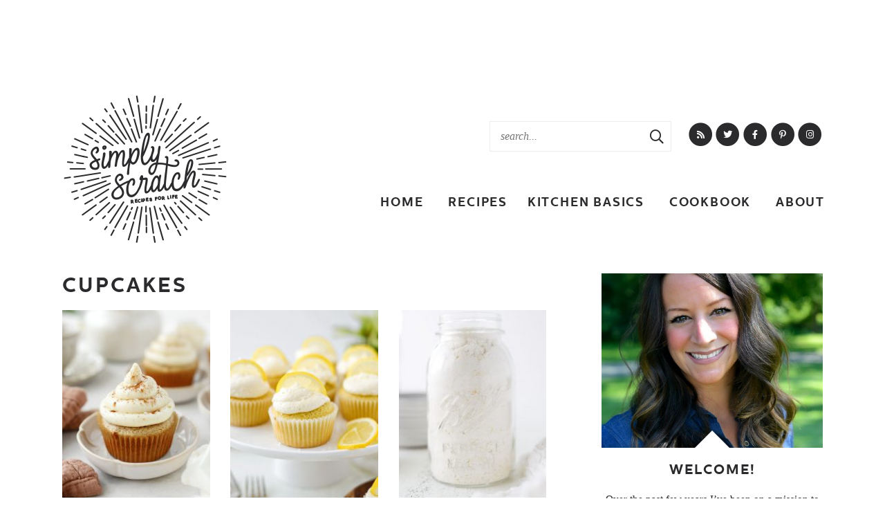

--- FILE ---
content_type: text/plain; charset=utf-8
request_url: https://ads.adthrive.com/http-api/cv2
body_size: 4950
content:
{"om":["-Cu7eRsD_do","00xbjwwl","0eitjoxn","0g8i9uvz","0iyi1awv","0pycs8g7","0sm4lr19","0y0basn0","1011_302_56233478","1011_302_56233481","1011_302_56982225","1011_302_57035135","1011_302_57035315","10298ua7afe","10339421-5836009-0","10ua7afe","11142692","11221332","11509227","1162AC86ADP1891/85363","11769254","1185:1610326628","1185:1610326728","11896988","119plw33","11tnq0x7","12010080","12010084","12010088","12168663","12169133","12171164","12171239","12176509","12181287","124843_10","124844_24","124848_8","124853_8","12952198","12_74_18113654","1453468","1463327","17_24683312","17_24766984","1ca6o4s6","1dynz4oo","1fwexd7i","1h7yhpl7","1ybd10t0","206_546804","2132:45999649","2132:46038615","2132:46039147","2132:46039513","2132:46039902","2149:11731891","2179:578606630524081767","2179:581121500461316663","2179:587972454577294590","2249:672918103","2249:700065962","2249:700758149","2307:0eitjoxn","2307:0gpaphas","2307:1h7yhpl7","2307:286bn7o6","2307:3v2n6fcp","2307:4etfwvf1","2307:4jvxy62x","2307:65z5ulki","2307:66r1jy9h","2307:7cmeqmw8","2307:7uqs49qv","2307:7xb3th35","2307:8linfb0q","2307:8orkh93v","2307:9ckgjh5j","2307:9krcxphu","2307:9mspm15z","2307:9t4it8tr","2307:a90208mb","2307:bb6qv9bt","2307:bc5edztw","2307:c1hsjx06","2307:cuudl2xr","2307:d02sgs5o","2307:d8lb4cac","2307:e1an7fls","2307:ey8vsnzk","2307:f3tdw9f3","2307:g1cx0n31","2307:g749lgab","2307:h4ri05oz","2307:h7fq12y2","2307:hfqgqvcv","2307:icajkkn0","2307:ixnblmho","2307:kbu6vdml","2307:kffk9cs8","2307:lc1wx7d6","2307:lxoi65lp","2307:o4v8lu9d","2307:of8dd9pr","2307:pi9dvb89","2307:plth4l1a","2307:revf1erj","2307:rk5pkdan","2307:rnvjtx7r","2307:s400875z","2307:s4s41bit","2307:tdv4kmro","2307:thi4ww4t","2307:u30fsj32","2307:u46a17bg","2307:u4atmpu4","2307:uthpc18j","2307:y96tvrmt","2307:yass8yy7","2307:z2zvrgyz","2307:zjn6yvkc","23266973","23618421","23t9uf9c","2409_15064_70_85402277","2409_15064_70_86683890","2409_15064_70_86698029","2409_25495_176_CR52178317","2409_25495_176_CR52240031","2409_25495_176_CR52240033","2409_25495_176_CR52240035","2409_25495_176_CR52240037","2409_25495_176_CR52240039","2409_25495_176_CR52240044","2409_25495_176_CR52240052","24598434","24694809","24xairda","25","25048614","25_53v6aquw","25_utberk8n","262808","2662_200562_8166427","2662_200562_8168520","2676:79515059","2676:85402410","2676:85987364","2676:86434088","2676:86434676","2676:86683890","2676:86698040","2676:86739704","2709prc8","27974511","286bn7o6","28925636","29402249","29414696","29414711","2_206_554443","2_206_554460","2_206_554462","2_206_554470","2jjp1phz","3018/5e4528cc08cf036e33a396891acb74da","3018/7d9f2aa7bd3d5093dd2f5f97a1b342e1","3018/fb57d03d77cfaf0bdbd8e84f554c447b","308_125204_13","32j56hnc","33419362","33603859","33604310","33605181","33605403","33605516","33605623","33608958","33610849","35753418","3646_185414_T26335189","3646_185414_T26469802","3658_104709_9ckgjh5j","3658_104709_h9hxhm9h","3658_104709_s400875z","3658_104709_wdpqcqr6","3658_136236_hn3eanl8","3658_15032_e1an7fls","3658_15034_lym1wdwi","3658_15078_cuudl2xr","3658_15106_u4atmpu4","3658_15936_7zogqkvf","3658_18008_h4ri05oz","3658_18008_r6vl3f1t","3658_18152_tlbbqljf","3658_203382_f3tdw9f3","3658_203382_y96tvrmt","3658_203382_z2zvrgyz","3658_629667_of8dd9pr","3658_67113_8linfb0q","3658_67113_aevb5kib","3658_87799_kbu6vdml","3658_93957_T26479487","3658_93957_uzthl5tz","3745kao5","37qyxakf","381513943572","38495746","3LMBEkP-wis","3a7sb5xc","3v2n6fcp","3yuxoojp","409_216386","409_225987","409_225988","409_228346","409_230728","44023623","458901553568","47745534","485027845327","48700636","48700649","48858734","49123013","4bzcxdwk","4etfwvf1","4fk9nxse","4jvxy62x","4mmcjpc4","4n9mre1i","502806027","50479792","51372410","516119490","52032031","5316_1685752_9122b399-49be-47cf-ac97-7588e75c9369","5316_1685752_a0780d94-47f1-41d9-812b-138553be12ec","53v6aquw","5504:203526","5504:203905","5510:3a7sb5xc","5510:cymho2zs","5510:h4ri05oz","5510:quk7w53j","5510:r6vl3f1t","5510:u4atmpu4","5510:uthpc18j","5510:w31aqin2","5510:ycxmeyu6","55116649","55221385","5532:684696395","55344524","553781814","554462","557_409_220169","557_409_220336","557_409_220344","557_409_220356","557_409_228055","557_409_228077","55826909","558_93_3a7sb5xc","558_93_4fk9nxse","558_93_u4atmpu4","56341213","564549740","5670:8182931","5700:553781220","588062576109","59780459","59780461","59780474","5989_84349_553781220","5sfc9ja1","60157596","60168533","60168597","6026500985","60415630","605367461","605367462","605367463","605367465","61161756","618576351","618876699","618980679","61900406","619089559","61916211","61916223","61932920","61932925","61932933","61932957","62187798","6226508011","6226527055","6226534791","62686725","62722213","627225143","627227759","627290883","627309156","627309159","627506494","628015148","628086965","628153053","628222860","628223277","628360579","628360582","628444259","628444349","628444433","628444439","628456307","628456310","628456382","628456391","628456403","628622163","628622166","628622172","628622178","628622241","628622244","628622250","628683371","628687043","628687157","628687460","628687463","628803013","628841673","629007394","629009180","629167998","629168001","629168010","629168565","629171196","629171202","62959437","62973615","630928655","63132637","6365_61796_742174851279","6365_61796_784844652399","6365_61796_784880263591","6365_61796_784880274628","6365_61796_785360426836","6365_61796_791179315429","6365_61796_793381058765","6431n1h4","6547_67916_FEuvljIr4O0wIDMvSJw4","6547_67916_KO5QF9LCHQhHwpvlvINc","659216891404","659713728691","66298r1jy9h","673375558002","677887979","680597458938","680_99480_700109377","680_99480_700109379","680_99480_700109383","680_99480_700109389","680_99480_700109391","680_99480_700109393","680_99480_700109399","683821359302","694983378","697189865","697189924","697189960","697190010","697893211","698415234","6ejtrnf9","6mrds7pc","6n75eq9i","6pamm6b8","6t0mn7qc","6tj9m7jw","700109389","700109399","700117707","700534681","702720175","703236325","703624638","704889081","705115523","708727053","720234615065","725271087996","725271125718","7255_121665_6sense-146923","7255_121665_axon-130","732421398132","734310247833","7354_217088_86434663","74243_74_18364017","74243_74_18364062","74243_74_18364087","74243_74_18364134","754085118673","786935973586","787423891910","793265360577","794109848040","7969_149355_45999649","7cmeqmw8","7qevw67b","7sf7w6kh","7siwzlwt","7x298b3th35","7xb3th35","8152859","8152878","8152879","8154367","8160967","8168539","8193073","8193078","82133858","82133859","821i184r","83444054","83448068","84105_751141150","85402402","85943199","86434663","86888315","86888318","8968064","8linfb0q","8orkh93v","9010/6d6f4081f445bfe6dd30563fe3476ab4","9057/0328842c8f1d017570ede5c97267f40d","9057/211d1f0fa71d1a58cabee51f2180e38f","9638247","97_8193073","97_8193078","9d5f8vic","9krcxphu","9mspm15z","LQVfri5Y2Fs","NplsJAxRH1w","OEo5YGNlFwU","a24l6iop","a3ts2hcp","a7wye4jw","a8beztgq","aea3d856-e0d3-4fae-a323-d655abba0458","arkbrnjf","ascierwp","axihqhfq","axw5pt53","b39rnvp2","b5e77p2y","b90cwbcd","bbmp7y9z","bc5edztw","bodqfosc","bpecuyjx","c021cad2-4d88-431f-9fd5-a34fb8c8667f","c25t9p0u","ccjshd7v","cr-29p8ow2ru9vd","cr-2azmi2ttu9vd","cr-2azmi2ttuatj","cr-2azmi2ttubwe","cr-2azmi2ttubxe","cr-39qkyn25u9vd","cr-39qkyn25ubwe","cr-5mos7yyau9vd","cr-84p465mpubxe","cr-96xuyi0yu9xg","cr-96xuyi3tu9xg","cr-96xuyi3uu9xg","cr-a9i2qs81ubwe","cr-a9s2xe7rubwj","cr-aaqt0kzrubwj","cr-aav22g0subwj","cr-aav22g0wubwj","cr-aaw20e1subwj","cr-cl92jar3ubxe","cr-f6puwm2x27tf1","cr-f6puwm2yu7tf1","cr-g7ywwk2qvft","cr-g7ywwk7qvft","cr-kz4ol95lu9vd","cr-mgatjruvu9vd","cr-q3xo02ccubwe","cr-tki3g2enu9vd","cr223-e7wu2m2qxeu","cuudl2xr","cymho2zs","d02sgs5o","d03uoroo","d4q5wkxk","de66hk0y","di1st1mf","dsugp5th","duxvs448","e2c76his","e2ti0ucc","eal0nev6","ekck35lf","extremereach_creative_76559239","f1qsngg8","f3craufm","f3h9fqou","f3tdw9f3","f46gq7cs","f79wd14t","fjp0ceax","fleb9ndb","fovbyhjn","fqsh3oko","ftguiytk","g1cx0n31","g29thswx","g749lgab","gGwpyzK9_Ac","ga9te2s9","h0zwvskc","h1m1w12p","h4ri05oz","h9hxhm9h","heb21q1u","hf298qgqvcv","hfqgqvcv","hi8dd2jh","hn162jay","hswgcqif","hxxrc6st","hzqgol41","i2aglcoy","i90isgt0","iaqttatc","icajkkn0","igwvga38","iu5svso2","iw3id10l","ix298nblmho","ixnblmho","iy6hsneq","j32989smngx","j39smngx","jlqm3ol6","jnerlu0d","jrfer6hn","jsy1a3jk","kbu6vdml","kk5768bd","l2pqjr4b","lc1wx7d6","lc408s2k","ll77hviy","ltkghqf5","lxlnailk","lxoi65lp","lym1wdwi","mmr74uc4","muvxy961","n1nubick","n8w0plts","nc40urjq","nfcyla6a","ntjn5z55","o2s05iig","of8dd9pr","ofoon6ir","oj70mowv","on4c2e72","p0odjzyt","p3lqbugu","pagvt0pd","pefxr7k2","pi9dvb89","pkydekxi","pl298th4l1a","plth4l1a","pm9dmfkk","q42kdoya","qaoxvuy4","qt09ii59","quk7w53j","quspexj2","quuhpp2i","r0u09phz","r3co354x","riaslz7g","rnvjtx7r","rtxq1ut9","rx5ey00c","rxj4b6nw","s4s41bit","sl57pdtd","ssnofwh5","t58zjs8i","t7d69r6a","tlusdynu","u02wpahe","u2x4z0j8","u30fsj32","u4atmpu4","ufe8ea50","ujl9wsn7","ul59u2wz","uthpc18j","uuw0t8q6","v705kko8","v8v6h2i5","vbbpi5om","vdcb5d4i","vdpy7l2e","vnc30v3n","w29yu4s2","w31aqin2","wih2rdv3","wu5qr81l","wvuhrb6o","wxfnrapl","xau90hsg","xcz964hp","xgzzblzl","xncaqh7c","xszg0ebh","xxz8lwdr","y141rtv6","y96tvrmt","y99sxfwt","ya949d2z","yass8yy7","yck56l4i","ygwxiaon","ymlqngxd","yp3n0a5q","yttz3cyp","z2zvrgyz","zaiy3lqy","zep75yl2","zgw37lur","ziox91q0","zj298n6yvkc","zsvdh1xi","zv298imi39d","zwk242hn","zznndanq","7979132","7979135"],"pmp":[],"adomains":["123notices.com","1md.org","about.bugmd.com","acelauncher.com","adameve.com","akusoli.com","allyspin.com","askanexpertonline.com","atomapplications.com","bassbet.com","betsson.gr","biz-zone.co","bizreach.jp","braverx.com","bubbleroom.se","bugmd.com","buydrcleanspray.com","byrna.com","capitaloneshopping.com","clarifion.com","combatironapparel.com","controlcase.com","convertwithwave.com","cotosen.com","countingmypennies.com","cratedb.com","croisieurope.be","cs.money","dallasnews.com","definition.org","derila-ergo.com","dhgate.com","dhs.gov","displate.com","easyprint.app","easyrecipefinder.co","fabpop.net","familynow.club","fla-keys.com","folkaly.com","g123.jp","gameswaka.com","getbugmd.com","getconsumerchoice.com","getcubbie.com","gowavebrowser.co","gowdr.com","gransino.com","grosvenorcasinos.com","guard.io","hero-wars.com","holts.com","instantbuzz.net","itsmanual.com","jackpotcitycasino.com","justanswer.com","justanswer.es","la-date.com","lightinthebox.com","liverrenew.com","local.com","lovehoney.com","lulutox.com","lymphsystemsupport.com","manualsdirectory.org","meccabingo.com","medimops.de","mensdrivingforce.com","millioner.com","miniretornaveis.com","mobiplus.me","myiq.com","national-lottery.co.uk","naturalhealthreports.net","nbliver360.com","nikke-global.com","nordicspirit.co.uk","nuubu.com","onlinemanualspdf.co","original-play.com","outliermodel.com","paperela.com","paradisestays.site","parasiterelief.com","peta.org","photoshelter.com","plannedparenthood.org","playvod-za.com","printeasilyapp.com","printwithwave.com","profitor.com","quicklearnx.com","quickrecipehub.com","rakuten-sec.co.jp","rangeusa.com","refinancegold.com","robocat.com","royalcaribbean.com","saba.com.mx","shift.com","simple.life","spinbara.com","systeme.io","taboola.com","tackenberg.de","temu.com","tenfactorialrocks.com","theoceanac.com","topaipick.com","totaladblock.com","usconcealedcarry.com","vagisil.com","vegashero.com","vegogarden.com","veryfast.io","viewmanuals.com","viewrecipe.net","votervoice.net","vuse.com","wavebrowser.co","wavebrowserpro.com","weareplannedparenthood.org","xiaflex.com","yourchamilia.com"]}